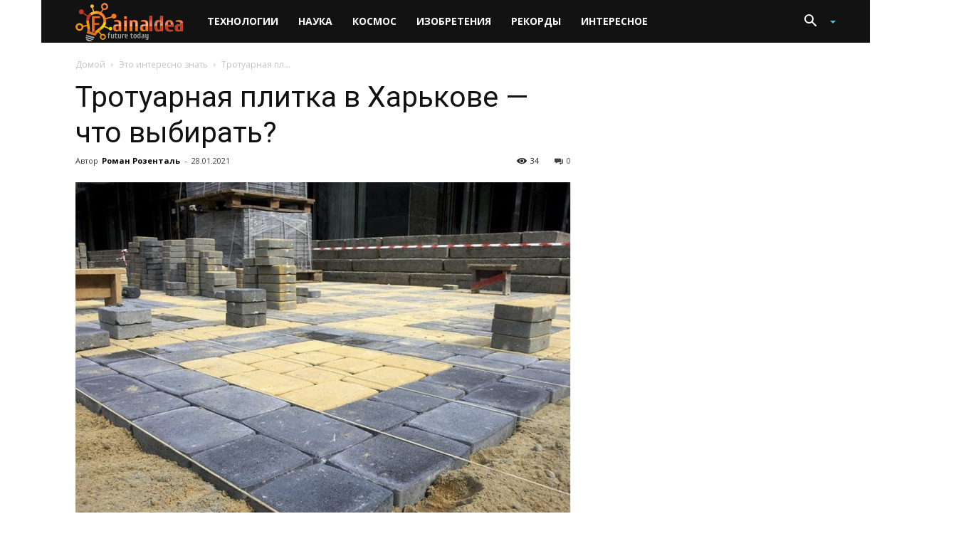

--- FILE ---
content_type: text/html; charset=utf-8
request_url: https://www.google.com/recaptcha/api2/aframe
body_size: -84
content:
<!DOCTYPE HTML><html><head><meta http-equiv="content-type" content="text/html; charset=UTF-8"></head><body><script nonce="xxG58ZkBYUitGC2Dy2CSIQ">/** Anti-fraud and anti-abuse applications only. See google.com/recaptcha */ try{var clients={'sodar':'https://pagead2.googlesyndication.com/pagead/sodar?'};window.addEventListener("message",function(a){try{if(a.source===window.parent){var b=JSON.parse(a.data);var c=clients[b['id']];if(c){var d=document.createElement('img');d.src=c+b['params']+'&rc='+(localStorage.getItem("rc::a")?sessionStorage.getItem("rc::b"):"");window.document.body.appendChild(d);sessionStorage.setItem("rc::e",parseInt(sessionStorage.getItem("rc::e")||0)+1);localStorage.setItem("rc::h",'1768986108979');}}}catch(b){}});window.parent.postMessage("_grecaptcha_ready", "*");}catch(b){}</script></body></html>

--- FILE ---
content_type: text/css
request_url: https://fainaidea.com/wp-content/plugins/easy-social-share-buttons3/lib/modules/top-posts-widget/css/essb-theme-standard.min.css?ver=5.0.3
body_size: 55
content:
.esmp-posts article{display:block;margin-bottom:1.5em;padding-bottom:1em;border-bottom:1px solid #ddd;}
.esmp-posts article:last-child{border-bottom:0;padding-bottom:0;}
.esmp-posts .entry-title{margin-bottom:.5em;}
.esmp-posts .entry-title a{text-decoration:none;}
.esmp-posts .entry-title a:focus,.esmp-posts .entry-title a:hover{text-decoration:underline;}
.esmp-posts .entry-image{margin-bottom:1em;}
.esmp-posts .entry-image img{max-width:100%;height:auto;}
.esmp-posts .entry-meta{color:#888;font-size:.9em;margin-bottom:1em;line-height:1.4;}
.esmp-posts .entry-meta .comments{white-space:nowrap;}
.esmp-posts .entry-content>:last-child,.esmp-posts .entry-summary>:last-child{margin-bottom:1em;}
.esmp-posts .more-link{white-space:nowrap;}
.esmp-posts footer{display:block;color:#888;font-size:.9em;line-height:1.4;}
.esmp-posts .custom-field,.esmp-posts .entry-categories,.esmp-posts .entry-custom-fields,.esmp-posts .entry-tags{margin-bottom:.5em;}
.esmp-after,.esmp-before{margin-bottom:1rem;}
.esmp-after>:last-child,.esmp-before>:last-child{margin-bottom:0;}
.esmp-posts .entry-social-score{color:#888;margin-bottom:1em;}
.esmp-posts .entry-social-score{font-size:0.9em;line-height:1.4;}
.esmp-posts .entry-social-score .entry-social{margin-right:10px;}